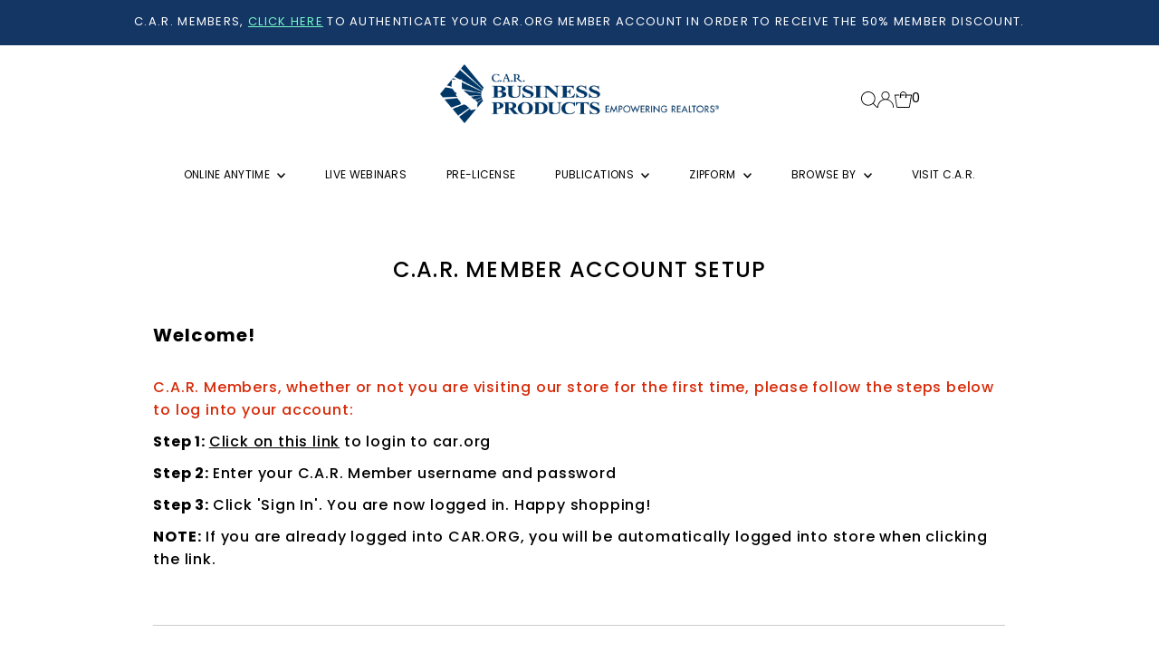

--- FILE ---
content_type: application/x-javascript
request_url: https://app.sealsubscriptions.com/shopify/public/status/shop/c-a-r-business-products.myshopify.com.js?1768694642
body_size: -267
content:
var sealsubscriptions_settings_updated='1764005964c';